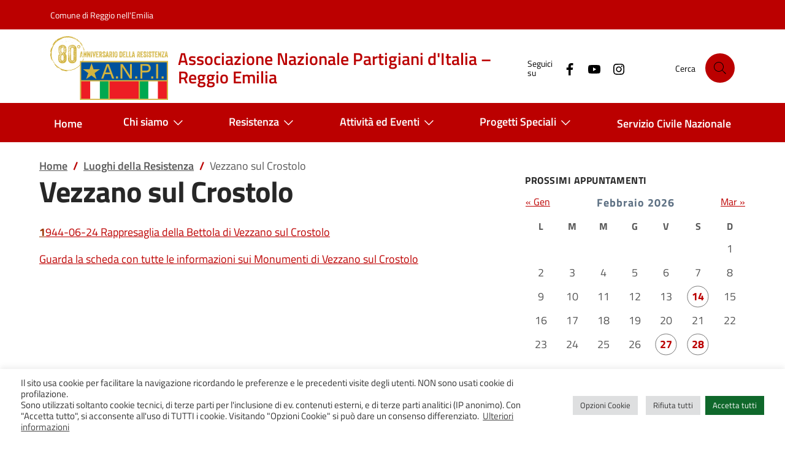

--- FILE ---
content_type: text/html; charset=UTF-8
request_url: https://www.anpireggioemilia.it/mc/r_vezzano-sul-crostolo/
body_size: 16315
content:
<!doctype html>
<html lang="it-IT">
<head>
	<meta charset="UTF-8">
	<meta name="viewport" content="width=device-width, initial-scale=1">
	<link rel="profile" href="https://gmpg.org/xfn/11">

	<title>Vezzano sul Crostolo &#8211; Associazione Nazionale Partigiani d&#039;Italia &#8211; Reggio Emilia</title>
<meta name='robots' content='max-image-preview:large' />
<link rel="alternate" type="application/rss+xml" title="Associazione Nazionale Partigiani d&#039;Italia - Reggio Emilia &raquo; Feed" href="https://www.anpireggioemilia.it/feed/" />
<link rel="alternate" type="application/rss+xml" title="Associazione Nazionale Partigiani d&#039;Italia - Reggio Emilia &raquo; Feed dei commenti" href="https://www.anpireggioemilia.it/comments/feed/" />
<link rel="alternate" title="oEmbed (JSON)" type="application/json+oembed" href="https://www.anpireggioemilia.it/wp-json/oembed/1.0/embed?url=https%3A%2F%2Fwww.anpireggioemilia.it%2Fmc%2Fr_vezzano-sul-crostolo%2F" />
<link rel="alternate" title="oEmbed (XML)" type="text/xml+oembed" href="https://www.anpireggioemilia.it/wp-json/oembed/1.0/embed?url=https%3A%2F%2Fwww.anpireggioemilia.it%2Fmc%2Fr_vezzano-sul-crostolo%2F&#038;format=xml" />
<style id='wp-img-auto-sizes-contain-inline-css'>
img:is([sizes=auto i],[sizes^="auto," i]){contain-intrinsic-size:3000px 1500px}
/*# sourceURL=wp-img-auto-sizes-contain-inline-css */
</style>
<link rel='stylesheet' id='eo-leaflet.js-css' href='https://www.anpireggioemilia.it/wp-content/plugins/event-organiser/lib/leaflet/leaflet.min.css?ver=1.4.0' media='all' />
<style id='eo-leaflet.js-inline-css'>
.leaflet-popup-close-button{box-shadow:none!important;}
/*# sourceURL=eo-leaflet.js-inline-css */
</style>
<style id='wp-emoji-styles-inline-css'>

	img.wp-smiley, img.emoji {
		display: inline !important;
		border: none !important;
		box-shadow: none !important;
		height: 1em !important;
		width: 1em !important;
		margin: 0 0.07em !important;
		vertical-align: -0.1em !important;
		background: none !important;
		padding: 0 !important;
	}
/*# sourceURL=wp-emoji-styles-inline-css */
</style>
<link rel='stylesheet' id='cookie-law-info-css' href='https://www.anpireggioemilia.it/wp-content/plugins/cookie-law-info/legacy/public/css/cookie-law-info-public.css?ver=3.2.8' media='all' />
<link rel='stylesheet' id='cookie-law-info-gdpr-css' href='https://www.anpireggioemilia.it/wp-content/plugins/cookie-law-info/legacy/public/css/cookie-law-info-gdpr.css?ver=3.2.8' media='all' />
<link rel='stylesheet' id='da-frontend-css' href='https://www.anpireggioemilia.it/wp-content/plugins/download-attachments/css/frontend.css?ver=1.3.1' media='all' />
<link rel='stylesheet' id='flxmap-css' href='https://www.anpireggioemilia.it/wp-content/plugins/wp-flexible-map/static/css/styles.css?ver=1.19.0' media='all' />
<link rel='stylesheet' id='theme-fonts-css' href='https://www.anpireggioemilia.it/wp-content/themes/agid24/assets/css/fonts.css?ver=0.1.0' media='all' />
<link rel='stylesheet' id='theme-bi-css' href='https://www.anpireggioemilia.it/wp-content/themes/agid24/assets/lib/bs-ita/css/bootstrap-italia.min.css?ver=2.8.4' media='all' />
<link rel='stylesheet' id='theme-main-css' href='https://www.anpireggioemilia.it/wp-content/themes/agid24/assets/css/main.css?ver=0.1.0' media='all' />
<link rel='stylesheet' id='theme-wp-css' href='https://www.anpireggioemilia.it/wp-content/themes/agid24/assets/css/wp.css?ver=0.1.0' media='all' />
<link rel='stylesheet' id='theme-css' href='https://www.anpireggioemilia.it/wp-content/themes/agid24/style.css?ver=0.1.0' media='all' />
<link rel='stylesheet' id='newsletter-css' href='https://www.anpireggioemilia.it/wp-content/plugins/newsletter/style.css?ver=8.9.2' media='all' />
<link rel='stylesheet' id='anpi-css' href='https://www.anpireggioemilia.it/wp-content/themes/anpi24/style.css?ver=1.0.0' media='all' />
<script src="https://www.anpireggioemilia.it/wp-includes/js/jquery/jquery.min.js?ver=3.7.1" id="jquery-core-js"></script>
<script src="https://www.anpireggioemilia.it/wp-includes/js/jquery/jquery-migrate.min.js?ver=3.4.1" id="jquery-migrate-js"></script>
<script id="cookie-law-info-js-extra">
var Cli_Data = {"nn_cookie_ids":["wpEmojiSettingsSupports","iutk","mc","YSC","VISITOR_INFO1_LIVE","VISITOR_PRIVACY_METADATA","yt.innertube::requests","yt.innertube::nextId","yt-remote-device-id","ytidb::LAST_RESULT_ENTRY_KEY","yt-remote-connected-devices","yt-remote-session-app","yt-remote-cast-installed","yt-remote-session-name","yt-remote-fast-check-period"],"cookielist":[],"non_necessary_cookies":{"necessary":["wpEmojiSettingsSupports"],"functional":["yt-remote-device-id","ytidb::LAST_RESULT_ENTRY_KEY","yt-remote-connected-devices","yt-remote-session-app","yt-remote-cast-installed","yt-remote-session-name","yt-remote-fast-check-period"],"advertisement":["iutk","mc","YSC","VISITOR_INFO1_LIVE","VISITOR_PRIVACY_METADATA","yt.innertube::requests","yt.innertube::nextId"]},"ccpaEnabled":"","ccpaRegionBased":"","ccpaBarEnabled":"","strictlyEnabled":["necessary","obligatoire"],"ccpaType":"gdpr","js_blocking":"1","custom_integration":"","triggerDomRefresh":"","secure_cookies":""};
var cli_cookiebar_settings = {"animate_speed_hide":"500","animate_speed_show":"500","background":"#FFF","border":"#b1a6a6c2","border_on":"","button_1_button_colour":"#0f682b","button_1_button_hover":"#0c5322","button_1_link_colour":"#fff","button_1_as_button":"1","button_1_new_win":"","button_2_button_colour":"#333","button_2_button_hover":"#292929","button_2_link_colour":"#444","button_2_as_button":"","button_2_hidebar":"","button_3_button_colour":"#dedfe0","button_3_button_hover":"#b2b2b3","button_3_link_colour":"#333333","button_3_as_button":"1","button_3_new_win":"","button_4_button_colour":"#dedfe0","button_4_button_hover":"#b2b2b3","button_4_link_colour":"#333333","button_4_as_button":"1","button_7_button_colour":"#0f682b","button_7_button_hover":"#0c5322","button_7_link_colour":"#fff","button_7_as_button":"1","button_7_new_win":"","font_family":"inherit","header_fix":"","notify_animate_hide":"1","notify_animate_show":"","notify_div_id":"#cookie-law-info-bar","notify_position_horizontal":"right","notify_position_vertical":"bottom","scroll_close":"","scroll_close_reload":"","accept_close_reload":"","reject_close_reload":"","showagain_tab":"1","showagain_background":"#fff","showagain_border":"#000","showagain_div_id":"#cookie-law-info-again","showagain_x_position":"40px","text":"#333333","show_once_yn":"","show_once":"10000","logging_on":"","as_popup":"","popup_overlay":"1","bar_heading_text":"","cookie_bar_as":"banner","popup_showagain_position":"bottom-right","widget_position":"left"};
var log_object = {"ajax_url":"https://www.anpireggioemilia.it/wp-admin/admin-ajax.php"};
//# sourceURL=cookie-law-info-js-extra
</script>
<script src="https://www.anpireggioemilia.it/wp-content/plugins/cookie-law-info/legacy/public/js/cookie-law-info-public.js?ver=3.2.8" id="cookie-law-info-js"></script>
<link rel="https://api.w.org/" href="https://www.anpireggioemilia.it/wp-json/" /><link rel="alternate" title="JSON" type="application/json" href="https://www.anpireggioemilia.it/wp-json/wp/v2/pages/13419" /><link rel="EditURI" type="application/rsd+xml" title="RSD" href="https://www.anpireggioemilia.it/xmlrpc.php?rsd" />
<meta name="generator" content="WordPress 6.9" />
<link rel="canonical" href="https://www.anpireggioemilia.it/mc/r_vezzano-sul-crostolo/" />
<link rel='shortlink' href='https://www.anpireggioemilia.it/?p=13419' />

<style type="text/css" id="breadcrumb-trail-css">.breadcrumbs .trail-browse,.breadcrumbs .trail-items,.breadcrumbs .trail-items li {display: inline-block;margin:0;padding: 0;border:none;background:transparent;text-indent: 0;}.breadcrumbs .trail-browse {font-size: inherit;font-style:inherit;font-weight: inherit;color: inherit;}.breadcrumbs .trail-items {list-style: none;}.trail-items li::after {content: "\002F";padding: 0 0.5em;}.trail-items li:last-of-type::after {display: none;}</style>
		<style type="text/css">
					.site-title a,
			.site-description {
				color: #dd1a1a;
			}
				</style>
		<link rel="icon" href="https://www.anpireggioemilia.it/wp-content/uploads/2024/11/cropped-favicon-anpi-32x32.jpg" sizes="32x32" />
<link rel="icon" href="https://www.anpireggioemilia.it/wp-content/uploads/2024/11/cropped-favicon-anpi-192x192.jpg" sizes="192x192" />
<link rel="apple-touch-icon" href="https://www.anpireggioemilia.it/wp-content/uploads/2024/11/cropped-favicon-anpi-180x180.jpg" />
<meta name="msapplication-TileImage" content="https://www.anpireggioemilia.it/wp-content/uploads/2024/11/cropped-favicon-anpi-270x270.jpg" />
		<style id="wp-custom-css">
			/* Title color */
.it-brand-title {
	color:#bb0000;
}

/* header */
.it-header-slim-wrapper  {
    background-color: #bb0000;
}

/* footer */
.it-footer-small-prints, .it-footer-main {
    color: #000;
		background-color: #e6e6e6;
}

/* Linea citazione */
blockquote, .blockquote{
	border-left: 4px solid #bb0000;
}

/* Titolo H2 */
    h2, .h2 {
        font-size: 2rem;
        line-height: 2.5rem;
    }

/* Margine alto news */
.section--news {
    margin-top: 0;
}

/* Icone sedi */
.hero-icon {
	padding:0px;
}

/* Mappa sotto a submenu */
.leaflet-container.leaflet-touch-drag.leaflet-touch-zoom {
    z-index: 0;
}

/* Allegati */
.da-attachments-list {
	padding-left:0px;
	font-size: 1.2rem;
	line-height:1.5em;
}

.download-title {
	display:none;
}


/* Video incorporati */
iframe {
    width: 100%;
}
:where(.entry-content) iframe:not(.wp-embedded-content) {
    aspect-ratio: 16/9;
    height: auto;
}

/* Widget titolo */
.widget-title {
	line-height:1.2;
	letter-spacing:0.5px;
}

/* Card meta */
.card-meta .meta-cat {
    letter-spacing: 1px;
}


/* Pagination notizie */
.pagination .page-item .page-link[aria-current] {
    border: 1px solid #BB0000;
    color: #BB0000;
    pointer-events: none;
}

.icon-primary {
    fill: #BB0000 !important;
}

.pagination-wrapper {
	justify-content: center!important;
}


/* Calendario testo */
.eo_widget_calendar caption {
    font-weight: 700;
    font-size: 1.1em;
    letter-spacing: 1px;
    caption-side: top;
    text-align: center;
    /* color: red; */
}

.eo_widget_calendar tbody td a {
		font-weight: 700;
    color: #BB0000;
}

/* Titolo */
.entry-title {
    margin-bottom: 1.5rem;
}

/* Testo accordion */
.accordion-item {
	color:#BB0000;
}


/* Img in evidenza */
.post-thumbnail > img {
	width:100%;
}

/* Museo Psichiatria */
/* ricentraggio icona */
.single-sede.postid-72 .hero-icon {
	object-fit: none;
	object-position: calc(50% + 45px) 45%;
	/* object-position: -360% 30%; */
}
@supports ( object-view-box:inset(0) ) {
 .single-sede.postid-72 .hero-icon  {
 	object-fit: contain;
 	object-view-box: inset(10% 50% 15% 2%);
 	object-position: center;
 }
	
/* Accordion */
	
.accordion-button {
		border-top:0px!important;
	}

/* Bottone Newsletter */	
.tnp-widget-minimal input.tnp-submit {
		margin-top:0.4rem;
	}		</style>
		<style id='global-styles-inline-css'>
:root{--wp--preset--aspect-ratio--square: 1;--wp--preset--aspect-ratio--4-3: 4/3;--wp--preset--aspect-ratio--3-4: 3/4;--wp--preset--aspect-ratio--3-2: 3/2;--wp--preset--aspect-ratio--2-3: 2/3;--wp--preset--aspect-ratio--16-9: 16/9;--wp--preset--aspect-ratio--9-16: 9/16;--wp--preset--color--black: #000000;--wp--preset--color--cyan-bluish-gray: #abb8c3;--wp--preset--color--white: #ffffff;--wp--preset--color--pale-pink: #f78da7;--wp--preset--color--vivid-red: #cf2e2e;--wp--preset--color--luminous-vivid-orange: #ff6900;--wp--preset--color--luminous-vivid-amber: #fcb900;--wp--preset--color--light-green-cyan: #7bdcb5;--wp--preset--color--vivid-green-cyan: #00d084;--wp--preset--color--pale-cyan-blue: #8ed1fc;--wp--preset--color--vivid-cyan-blue: #0693e3;--wp--preset--color--vivid-purple: #9b51e0;--wp--preset--gradient--vivid-cyan-blue-to-vivid-purple: linear-gradient(135deg,rgb(6,147,227) 0%,rgb(155,81,224) 100%);--wp--preset--gradient--light-green-cyan-to-vivid-green-cyan: linear-gradient(135deg,rgb(122,220,180) 0%,rgb(0,208,130) 100%);--wp--preset--gradient--luminous-vivid-amber-to-luminous-vivid-orange: linear-gradient(135deg,rgb(252,185,0) 0%,rgb(255,105,0) 100%);--wp--preset--gradient--luminous-vivid-orange-to-vivid-red: linear-gradient(135deg,rgb(255,105,0) 0%,rgb(207,46,46) 100%);--wp--preset--gradient--very-light-gray-to-cyan-bluish-gray: linear-gradient(135deg,rgb(238,238,238) 0%,rgb(169,184,195) 100%);--wp--preset--gradient--cool-to-warm-spectrum: linear-gradient(135deg,rgb(74,234,220) 0%,rgb(151,120,209) 20%,rgb(207,42,186) 40%,rgb(238,44,130) 60%,rgb(251,105,98) 80%,rgb(254,248,76) 100%);--wp--preset--gradient--blush-light-purple: linear-gradient(135deg,rgb(255,206,236) 0%,rgb(152,150,240) 100%);--wp--preset--gradient--blush-bordeaux: linear-gradient(135deg,rgb(254,205,165) 0%,rgb(254,45,45) 50%,rgb(107,0,62) 100%);--wp--preset--gradient--luminous-dusk: linear-gradient(135deg,rgb(255,203,112) 0%,rgb(199,81,192) 50%,rgb(65,88,208) 100%);--wp--preset--gradient--pale-ocean: linear-gradient(135deg,rgb(255,245,203) 0%,rgb(182,227,212) 50%,rgb(51,167,181) 100%);--wp--preset--gradient--electric-grass: linear-gradient(135deg,rgb(202,248,128) 0%,rgb(113,206,126) 100%);--wp--preset--gradient--midnight: linear-gradient(135deg,rgb(2,3,129) 0%,rgb(40,116,252) 100%);--wp--preset--font-size--small: 13px;--wp--preset--font-size--medium: 20px;--wp--preset--font-size--large: 36px;--wp--preset--font-size--x-large: 42px;--wp--preset--spacing--20: 0.44rem;--wp--preset--spacing--30: 0.67rem;--wp--preset--spacing--40: 1rem;--wp--preset--spacing--50: 1.5rem;--wp--preset--spacing--60: 2.25rem;--wp--preset--spacing--70: 3.38rem;--wp--preset--spacing--80: 5.06rem;--wp--preset--shadow--natural: 6px 6px 9px rgba(0, 0, 0, 0.2);--wp--preset--shadow--deep: 12px 12px 50px rgba(0, 0, 0, 0.4);--wp--preset--shadow--sharp: 6px 6px 0px rgba(0, 0, 0, 0.2);--wp--preset--shadow--outlined: 6px 6px 0px -3px rgb(255, 255, 255), 6px 6px rgb(0, 0, 0);--wp--preset--shadow--crisp: 6px 6px 0px rgb(0, 0, 0);}:where(.is-layout-flex){gap: 0.5em;}:where(.is-layout-grid){gap: 0.5em;}body .is-layout-flex{display: flex;}.is-layout-flex{flex-wrap: wrap;align-items: center;}.is-layout-flex > :is(*, div){margin: 0;}body .is-layout-grid{display: grid;}.is-layout-grid > :is(*, div){margin: 0;}:where(.wp-block-columns.is-layout-flex){gap: 2em;}:where(.wp-block-columns.is-layout-grid){gap: 2em;}:where(.wp-block-post-template.is-layout-flex){gap: 1.25em;}:where(.wp-block-post-template.is-layout-grid){gap: 1.25em;}.has-black-color{color: var(--wp--preset--color--black) !important;}.has-cyan-bluish-gray-color{color: var(--wp--preset--color--cyan-bluish-gray) !important;}.has-white-color{color: var(--wp--preset--color--white) !important;}.has-pale-pink-color{color: var(--wp--preset--color--pale-pink) !important;}.has-vivid-red-color{color: var(--wp--preset--color--vivid-red) !important;}.has-luminous-vivid-orange-color{color: var(--wp--preset--color--luminous-vivid-orange) !important;}.has-luminous-vivid-amber-color{color: var(--wp--preset--color--luminous-vivid-amber) !important;}.has-light-green-cyan-color{color: var(--wp--preset--color--light-green-cyan) !important;}.has-vivid-green-cyan-color{color: var(--wp--preset--color--vivid-green-cyan) !important;}.has-pale-cyan-blue-color{color: var(--wp--preset--color--pale-cyan-blue) !important;}.has-vivid-cyan-blue-color{color: var(--wp--preset--color--vivid-cyan-blue) !important;}.has-vivid-purple-color{color: var(--wp--preset--color--vivid-purple) !important;}.has-black-background-color{background-color: var(--wp--preset--color--black) !important;}.has-cyan-bluish-gray-background-color{background-color: var(--wp--preset--color--cyan-bluish-gray) !important;}.has-white-background-color{background-color: var(--wp--preset--color--white) !important;}.has-pale-pink-background-color{background-color: var(--wp--preset--color--pale-pink) !important;}.has-vivid-red-background-color{background-color: var(--wp--preset--color--vivid-red) !important;}.has-luminous-vivid-orange-background-color{background-color: var(--wp--preset--color--luminous-vivid-orange) !important;}.has-luminous-vivid-amber-background-color{background-color: var(--wp--preset--color--luminous-vivid-amber) !important;}.has-light-green-cyan-background-color{background-color: var(--wp--preset--color--light-green-cyan) !important;}.has-vivid-green-cyan-background-color{background-color: var(--wp--preset--color--vivid-green-cyan) !important;}.has-pale-cyan-blue-background-color{background-color: var(--wp--preset--color--pale-cyan-blue) !important;}.has-vivid-cyan-blue-background-color{background-color: var(--wp--preset--color--vivid-cyan-blue) !important;}.has-vivid-purple-background-color{background-color: var(--wp--preset--color--vivid-purple) !important;}.has-black-border-color{border-color: var(--wp--preset--color--black) !important;}.has-cyan-bluish-gray-border-color{border-color: var(--wp--preset--color--cyan-bluish-gray) !important;}.has-white-border-color{border-color: var(--wp--preset--color--white) !important;}.has-pale-pink-border-color{border-color: var(--wp--preset--color--pale-pink) !important;}.has-vivid-red-border-color{border-color: var(--wp--preset--color--vivid-red) !important;}.has-luminous-vivid-orange-border-color{border-color: var(--wp--preset--color--luminous-vivid-orange) !important;}.has-luminous-vivid-amber-border-color{border-color: var(--wp--preset--color--luminous-vivid-amber) !important;}.has-light-green-cyan-border-color{border-color: var(--wp--preset--color--light-green-cyan) !important;}.has-vivid-green-cyan-border-color{border-color: var(--wp--preset--color--vivid-green-cyan) !important;}.has-pale-cyan-blue-border-color{border-color: var(--wp--preset--color--pale-cyan-blue) !important;}.has-vivid-cyan-blue-border-color{border-color: var(--wp--preset--color--vivid-cyan-blue) !important;}.has-vivid-purple-border-color{border-color: var(--wp--preset--color--vivid-purple) !important;}.has-vivid-cyan-blue-to-vivid-purple-gradient-background{background: var(--wp--preset--gradient--vivid-cyan-blue-to-vivid-purple) !important;}.has-light-green-cyan-to-vivid-green-cyan-gradient-background{background: var(--wp--preset--gradient--light-green-cyan-to-vivid-green-cyan) !important;}.has-luminous-vivid-amber-to-luminous-vivid-orange-gradient-background{background: var(--wp--preset--gradient--luminous-vivid-amber-to-luminous-vivid-orange) !important;}.has-luminous-vivid-orange-to-vivid-red-gradient-background{background: var(--wp--preset--gradient--luminous-vivid-orange-to-vivid-red) !important;}.has-very-light-gray-to-cyan-bluish-gray-gradient-background{background: var(--wp--preset--gradient--very-light-gray-to-cyan-bluish-gray) !important;}.has-cool-to-warm-spectrum-gradient-background{background: var(--wp--preset--gradient--cool-to-warm-spectrum) !important;}.has-blush-light-purple-gradient-background{background: var(--wp--preset--gradient--blush-light-purple) !important;}.has-blush-bordeaux-gradient-background{background: var(--wp--preset--gradient--blush-bordeaux) !important;}.has-luminous-dusk-gradient-background{background: var(--wp--preset--gradient--luminous-dusk) !important;}.has-pale-ocean-gradient-background{background: var(--wp--preset--gradient--pale-ocean) !important;}.has-electric-grass-gradient-background{background: var(--wp--preset--gradient--electric-grass) !important;}.has-midnight-gradient-background{background: var(--wp--preset--gradient--midnight) !important;}.has-small-font-size{font-size: var(--wp--preset--font-size--small) !important;}.has-medium-font-size{font-size: var(--wp--preset--font-size--medium) !important;}.has-large-font-size{font-size: var(--wp--preset--font-size--large) !important;}.has-x-large-font-size{font-size: var(--wp--preset--font-size--x-large) !important;}
/*# sourceURL=global-styles-inline-css */
</style>
<link rel='stylesheet' id='cookie-law-info-table-css' href='https://www.anpireggioemilia.it/wp-content/plugins/cookie-law-info/legacy/public/css/cookie-law-info-table.css?ver=3.2.8' media='all' />
<link rel='stylesheet' id='eo_front-css' href='https://www.anpireggioemilia.it/wp-content/plugins/event-organiser/css/eventorganiser-front-end.min.css?ver=3.12.5' media='all' />
</head>

<body class="wp-singular page-template-default page page-id-13419 page-child parent-pageid-8716 wp-custom-logo wp-theme-agid24 wp-child-theme-anpi24">

<div id="page" class="site">
	<a class="skip-link skiplinks visually-hidden-focusable" href="#primary">Salta al contenuto</a>

	<header class="it-header-wrapper site-header">

		<div class="it-header-slim-wrapper">
	<div class="container">
		<div class="row">
			<div class="col-12">
				<div class="it-header-slim-wrapper-content">

					<a class="navbar-brand" href="https://www.comune.re.it/" target="_blank">Comune di Reggio nell'Emilia</a>

					
					<div class="it-header-slim-right-zone">
										</div>

				</div>
			</div>
		</div>
	</div>
</div>

		<div class="it-header-center-wrapper theme-light px-0">
	<div class="container">

		<div class="row">

			<div class="col-12">

				<div class="it-header-center-content-wrapper">

					<div class="it-brand-wrapper">
						<a href="https://www.anpireggioemilia.it" class="brand" rel="home">
															<img width="192" height="103" src="https://www.anpireggioemilia.it/wp-content/uploads/2024/11/logo-anpi-80°.svg" class="me-sm-3" alt="" decoding="async" />														<div class="it-brand-text pe-3">
																<div class="it-brand-title">Associazione Nazionale Partigiani d&#039;Italia &#8211; Reggio Emilia</div>
															</div>
						</a>
					</div>

					<div class="it-right-zone">

					<div class="it-socials d-none d-md-flex">
	<span>Seguici su</span>
	<ul class="d-inline-flex">
	<li>
		<a href="https://www.facebook.com/AnpiProvincialeReggioEmilia" aria-label="Facebook" target="_blank" title="Facebook">
			<svg class="icon">
				<use xlink:href="https://www.anpireggioemilia.it/wp-content/themes/agid24/assets/lib/bs-ita/svg/sprites.svg#it-facebook"></use>
			</svg>
		</a>
	</li>
	<li>
		<a href="https://www.youtube.com/@anpireggioemilia9020" aria-label="YouTube" target="_blank" title="YouTube">
			<svg class="icon">
				<use xlink:href="https://www.anpireggioemilia.it/wp-content/themes/agid24/assets/lib/bs-ita/svg/sprites.svg#it-youtube"></use>
			</svg>
		</a>
	</li>
	<li>
		<a href="https://www.instagram.com/anpireggioemilia" aria-label="Instagram" target="_blank" title="Instagram">
			<svg class="icon">
				<use xlink:href="https://www.anpireggioemilia.it/wp-content/themes/agid24/assets/lib/bs-ita/svg/sprites.svg#it-instagram"></use>
			</svg>
		</a>
	</li>
</ul>
</div>

					<div class="it-search-wrapper dropdown">
	<span class="d-none d-md-block">Cerca</span>
	<a class="search-link rounded-icon" role="button" aria-label="Cerca nel sito" aria-haspopup="true" aria-expanded="false" href="#search-modal" data-bs-toggle="modal" data-bs-target="#search-modal" id="search-open-btn">
		<svg class="icon" aria-hidden="true"><use href="https://www.anpireggioemilia.it/wp-content/themes/agid24/assets/lib/bs-ita/svg/sprites.svg#it-search"></use></svg>	</a>
</div>


					</div>

				</div>
			</div>
		</div>

	</div>
</div>

		<div class="it-header-navbar-wrapper">
	<div class="container">
		<div class="row">
			<div class="col-12">

				<nav class="navbar navbar-expand-lg has-megamenu" aria-label="Navigazione principale" id="nav-main-h">

					<button class="custom-navbar-toggler" type="button" aria-controls="nav1" aria-expanded="false" aria-label="Mostra/Nascondi la navigazione" data-bs-toggle="navbarcollapsible" data-bs-target="#nav1">
						<svg class="icon bg-override"><use href="https://www.anpireggioemilia.it/wp-content/themes/agid24/assets/lib/bs-ita/svg/sprites.svg#it-burger"></use></svg>
					</button>

					<div class="navbar-collapsable" id="nav1" style="display: none;">

						<div class="overlay" style="display: none;"></div>
						<div class="close-div">
							<button class="btn close-menu" type="button">
								<span class="visually-hidden">Nascondi la navigazione</span>
								<svg class="icon"><use href="https://www.anpireggioemilia.it/wp-content/themes/agid24/assets/lib/bs-ita/svg/sprites.svg#it-close-big"></use></svg>
							</button>
						</div>

						<div class="menu-wrapper menu-menu-1-container"><ul id="primary-menu" class="navbar-nav"><li itemscope="itemscope" itemtype="https://www.schema.org/SiteNavigationElement" id="menu-item-6" class="menu-item menu-item-type-custom menu-item-object-custom menu-item-home menu-item-6 nav-item"><a title="Home" href="https://www.anpireggioemilia.it/" class="nav-link">Home</a></li>
<li itemscope="itemscope" itemtype="https://www.schema.org/SiteNavigationElement" id="menu-item-29836" class="menu-item menu-item-type-custom menu-item-object-custom menu-item-home menu-item-has-children dropdown menu-item-29836 nav-item"><a title="Chi siamo" href="#" data-toggle="dropdown" data-bs-toggle="dropdown" aria-haspopup="true" aria-expanded="false" class="dropdown-toggle nav-link" id="menu-item-dropdown-29836">Chi siamo<svg class="icon" aria-hidden="true"><use href="https://www.anpireggioemilia.it/wp-content/themes/agid24/assets/lib/bs-ita/svg/sprites.svg#it-expand"></use></svg></a>
<ul class="dropdown-menu" aria-labelledby="menu-item-dropdown-29836" >
	<li itemscope="itemscope" itemtype="https://www.schema.org/SiteNavigationElement" id="menu-item-23421" class="menu-item menu-item-type-post_type menu-item-object-page menu-item-23421 nav-item"><a title="Organizzazione e sedi" href="https://www.anpireggioemilia.it/dove-siamo/" class="dropdown-item">Organizzazione e sedi</a></li>
	<li itemscope="itemscope" itemtype="https://www.schema.org/SiteNavigationElement" id="menu-item-23430" class="menu-item menu-item-type-post_type menu-item-object-page menu-item-23430 nav-item"><a title="Sostieni A.N.P.I." href="https://www.anpireggioemilia.it/sostieni-anpi/" class="dropdown-item">Sostieni A.N.P.I.</a></li>
	<li itemscope="itemscope" itemtype="https://www.schema.org/SiteNavigationElement" id="menu-item-7" class="menu-item menu-item-type-custom menu-item-object-custom menu-item-7 nav-item"><a title="La Costituzione Italiana" target="_blank" rel="noopener noreferrer" href="https://www.quirinale.it/page/costituzione" class="dropdown-item">La Costituzione Italiana</a></li>
	<li itemscope="itemscope" itemtype="https://www.schema.org/SiteNavigationElement" id="menu-item-23427" class="menu-item menu-item-type-post_type menu-item-object-page menu-item-23427 nav-item"><a title="Rapporti con altre Associazioni" href="https://www.anpireggioemilia.it/soggiorni/" class="dropdown-item">Rapporti con altre Associazioni</a></li>
	<li itemscope="itemscope" itemtype="https://www.schema.org/SiteNavigationElement" id="menu-item-29663" class="menu-item menu-item-type-post_type menu-item-object-page menu-item-29663 nav-item"><a title="Glossario" href="https://www.anpireggioemilia.it/glossario/" class="dropdown-item">Glossario</a></li>
	<li itemscope="itemscope" itemtype="https://www.schema.org/SiteNavigationElement" id="menu-item-29801" class="menu-item menu-item-type-post_type menu-item-object-page menu-item-29801 nav-item"><a title="Links" href="https://www.anpireggioemilia.it/home/link/" class="dropdown-item">Links</a></li>
	<li itemscope="itemscope" itemtype="https://www.schema.org/SiteNavigationElement" id="menu-item-29668" class="menu-item menu-item-type-post_type menu-item-object-page menu-item-29668 nav-item"><a title="Note legali – Privacy" href="https://www.anpireggioemilia.it/note-legali-e-privacy/" class="dropdown-item">Note legali – Privacy</a></li>
</ul>
</li>
<li itemscope="itemscope" itemtype="https://www.schema.org/SiteNavigationElement" id="menu-item-29046" class="menu-item menu-item-type-post_type menu-item-object-page menu-item-has-children dropdown menu-item-29046 nav-item"><a title="Resistenza" href="#" data-toggle="dropdown" data-bs-toggle="dropdown" aria-haspopup="true" aria-expanded="false" class="dropdown-toggle nav-link" id="menu-item-dropdown-29046">Resistenza<svg class="icon" aria-hidden="true"><use href="https://www.anpireggioemilia.it/wp-content/themes/agid24/assets/lib/bs-ita/svg/sprites.svg#it-expand"></use></svg></a>
<ul class="dropdown-menu" aria-labelledby="menu-item-dropdown-29046" >
	<li itemscope="itemscope" itemtype="https://www.schema.org/SiteNavigationElement" id="menu-item-29693" class="menu-item menu-item-type-post_type menu-item-object-page menu-item-29693 nav-item"><a title="Agenda della Resistenza" href="https://www.anpireggioemilia.it/agenda-della-resistenza/" class="dropdown-item">Agenda della Resistenza</a></li>
	<li itemscope="itemscope" itemtype="https://www.schema.org/SiteNavigationElement" id="menu-item-29054" class="menu-item menu-item-type-post_type menu-item-object-page menu-item-29054 nav-item"><a title="Cronologia 1943-1945" href="https://www.anpireggioemilia.it/agenda-della-resistenza/cronologia-della-resistenza-reggiana/" class="dropdown-item">Cronologia 1943-1945</a></li>
	<li itemscope="itemscope" itemtype="https://www.schema.org/SiteNavigationElement" id="menu-item-29052" class="menu-item menu-item-type-post_type menu-item-object-page menu-item-29052 nav-item"><a title="La Resistenza reggiana" href="https://www.anpireggioemilia.it/agenda-della-resistenza/la-resistenza-reggiana/" class="dropdown-item">La Resistenza reggiana</a></li>
	<li itemscope="itemscope" itemtype="https://www.schema.org/SiteNavigationElement" id="menu-item-29609" class="menu-item menu-item-type-post_type menu-item-object-page current-page-ancestor menu-item-29609 nav-item"><a title="Luoghi della Resistenza" href="https://www.anpireggioemilia.it/mc/" class="dropdown-item">Luoghi della Resistenza</a></li>
	<li itemscope="itemscope" itemtype="https://www.schema.org/SiteNavigationElement" id="menu-item-29056" class="menu-item menu-item-type-post_type menu-item-object-page menu-item-29056 nav-item"><a title="Personaggi" href="https://www.anpireggioemilia.it/agenda-della-resistenza/personaggi/" class="dropdown-item">Personaggi</a></li>
	<li itemscope="itemscope" itemtype="https://www.schema.org/SiteNavigationElement" id="menu-item-32420" class="menu-item menu-item-type-post_type menu-item-object-page menu-item-32420 nav-item"><a title="25 Aprile 2025 – Celebrazioni dell’80° anniversario della Liberazione" href="https://www.anpireggioemilia.it/25-aprile-2025-celebrazioni-e-pranzi-della-liberazione/" class="dropdown-item">25 Aprile 2025 – Celebrazioni dell’80° anniversario della Liberazione</a></li>
	<li itemscope="itemscope" itemtype="https://www.schema.org/SiteNavigationElement" id="menu-item-32423" class="menu-item menu-item-type-post_type menu-item-object-page menu-item-32423 nav-item"><a title="25 Luglio 2025 – Pastasciutte antifasciste" href="https://www.anpireggioemilia.it/25-luglio-2025-pastasciutte-antifasciste/" class="dropdown-item">25 Luglio 2025 – Pastasciutte antifasciste</a></li>
	<li itemscope="itemscope" itemtype="https://www.schema.org/SiteNavigationElement" id="menu-item-29057" class="menu-item menu-item-type-post_type menu-item-object-page menu-item-29057 nav-item"><a title="La Resistenza nei musei" href="https://www.anpireggioemilia.it/agenda-della-resistenza/la-resistenza-nei-musei-lesperienza-dellemilia-romagna/" class="dropdown-item">La Resistenza nei musei</a></li>
	<li itemscope="itemscope" itemtype="https://www.schema.org/SiteNavigationElement" id="menu-item-29058" class="menu-item menu-item-type-post_type menu-item-object-page menu-item-29058 nav-item"><a title="Testimonianze e interviste" href="https://www.anpireggioemilia.it/agenda-della-resistenza/testimonianze-e-interviste/" class="dropdown-item">Testimonianze e interviste</a></li>
</ul>
</li>
<li itemscope="itemscope" itemtype="https://www.schema.org/SiteNavigationElement" id="menu-item-29047" class="menu-item menu-item-type-custom menu-item-object-custom menu-item-has-children dropdown menu-item-29047 nav-item"><a title="Attività ed Eventi" href="#" data-toggle="dropdown" data-bs-toggle="dropdown" aria-haspopup="true" aria-expanded="false" class="dropdown-toggle nav-link" id="menu-item-dropdown-29047">Attività ed Eventi<svg class="icon" aria-hidden="true"><use href="https://www.anpireggioemilia.it/wp-content/themes/agid24/assets/lib/bs-ita/svg/sprites.svg#it-expand"></use></svg></a>
<ul class="dropdown-menu" aria-labelledby="menu-item-dropdown-29047" >
	<li itemscope="itemscope" itemtype="https://www.schema.org/SiteNavigationElement" id="menu-item-30035" class="menu-item menu-item-type-custom menu-item-object-custom menu-item-30035 nav-item"><a title="Agenda Eventi" href="https://www.anpireggioemilia.it/agenda-eventi" class="dropdown-item">Agenda Eventi</a></li>
	<li itemscope="itemscope" itemtype="https://www.schema.org/SiteNavigationElement" id="menu-item-29343" class="menu-item menu-item-type-post_type menu-item-object-page menu-item-29343 nav-item"><a title="Notiziario A.N.P.I. Reggio Emilia" href="https://www.anpireggioemilia.it/archivio-notiziario/" class="dropdown-item">Notiziario A.N.P.I. Reggio Emilia</a></li>
	<li itemscope="itemscope" itemtype="https://www.schema.org/SiteNavigationElement" id="menu-item-29344" class="menu-item menu-item-type-post_type menu-item-object-page menu-item-29344 nav-item"><a title="Patria indipendente" href="https://www.anpireggioemilia.it/patria-indipendente/" class="dropdown-item">Patria indipendente</a></li>
	<li itemscope="itemscope" itemtype="https://www.schema.org/SiteNavigationElement" id="menu-item-30117" class="menu-item menu-item-type-post_type menu-item-object-page menu-item-30117 nav-item"><a title="Le nostre raccolte – Archiviazioni e Documenti Vari" href="https://www.anpireggioemilia.it/le-nostre-raccolte/" class="dropdown-item">Le nostre raccolte – Archiviazioni e Documenti Vari</a></li>
	<li itemscope="itemscope" itemtype="https://www.schema.org/SiteNavigationElement" id="menu-item-29349" class="menu-item menu-item-type-post_type menu-item-object-page menu-item-29349 nav-item"><a title="Libri e pubblicazioni" href="https://www.anpireggioemilia.it/letture-online/" class="dropdown-item">Libri e pubblicazioni</a></li>
	<li itemscope="itemscope" itemtype="https://www.schema.org/SiteNavigationElement" id="menu-item-23426" class="menu-item menu-item-type-post_type menu-item-object-page menu-item-23426 nav-item"><a title="Pensieri liberi" href="https://www.anpireggioemilia.it/le-frasi-dei-nostri-associati/" class="dropdown-item">Pensieri liberi</a></li>
	<li itemscope="itemscope" itemtype="https://www.schema.org/SiteNavigationElement" id="menu-item-29787" class="menu-item menu-item-type-post_type menu-item-object-page menu-item-29787 nav-item"><a title="Video" href="https://www.anpireggioemilia.it/video/" class="dropdown-item">Video</a></li>
	<li itemscope="itemscope" itemtype="https://www.schema.org/SiteNavigationElement" id="menu-item-29376" class="menu-item menu-item-type-custom menu-item-object-custom menu-item-29376 nav-item"><a title="Tesseramento Nazionale" href="https://anagrafe.anpi.it/accesso/" class="dropdown-item">Tesseramento Nazionale</a></li>
</ul>
</li>
<li itemscope="itemscope" itemtype="https://www.schema.org/SiteNavigationElement" id="menu-item-29048" class="menu-item menu-item-type-custom menu-item-object-custom menu-item-has-children dropdown menu-item-29048 nav-item"><a title="Progetti Speciali" href="#" data-toggle="dropdown" data-bs-toggle="dropdown" aria-haspopup="true" aria-expanded="false" class="dropdown-toggle nav-link" id="menu-item-dropdown-29048">Progetti Speciali<svg class="icon" aria-hidden="true"><use href="https://www.anpireggioemilia.it/wp-content/themes/agid24/assets/lib/bs-ita/svg/sprites.svg#it-expand"></use></svg></a>
<ul class="dropdown-menu" aria-labelledby="menu-item-dropdown-29048" >
	<li itemscope="itemscope" itemtype="https://www.schema.org/SiteNavigationElement" id="menu-item-29355" class="menu-item menu-item-type-post_type menu-item-object-page menu-item-29355 nav-item"><a title="ANPI per la scuola" href="https://www.anpireggioemilia.it/progetti-speciali/anpi-per-la-scuola/" class="dropdown-item">ANPI per la scuola</a></li>
	<li itemscope="itemscope" itemtype="https://www.schema.org/SiteNavigationElement" id="menu-item-29299" class="menu-item menu-item-type-post_type menu-item-object-page menu-item-29299 nav-item"><a title="Riforme costituzionali" href="https://www.anpireggioemilia.it/progetti-speciali/riforme-costituzionali/" class="dropdown-item">Riforme costituzionali</a></li>
	<li itemscope="itemscope" itemtype="https://www.schema.org/SiteNavigationElement" id="menu-item-31427" class="menu-item menu-item-type-custom menu-item-object-custom menu-item-31427 nav-item"><a title="MEMO Il progetto delle memorie" href="https://memo.anpi.it/progetto/" class="dropdown-item">MEMO Il progetto delle memorie</a></li>
	<li itemscope="itemscope" itemtype="https://www.schema.org/SiteNavigationElement" id="menu-item-29197" class="menu-item menu-item-type-custom menu-item-object-custom menu-item-29197 nav-item"><a title="ProMemoria" href="https://promemoria.anpi.it/" class="dropdown-item">ProMemoria</a></li>
	<li itemscope="itemscope" itemtype="https://www.schema.org/SiteNavigationElement" id="menu-item-29305" class="menu-item menu-item-type-post_type menu-item-object-page menu-item-29305 nav-item"><a title="Laboratorio Storiografico" href="https://www.anpireggioemilia.it/progetti-speciali/laboratorio-storiografico/" class="dropdown-item">Laboratorio Storiografico</a></li>
	<li itemscope="itemscope" itemtype="https://www.schema.org/SiteNavigationElement" id="menu-item-29318" class="menu-item menu-item-type-post_type menu-item-object-page menu-item-29318 nav-item"><a title="Memorie Partigiane" href="https://www.anpireggioemilia.it/progetti-speciali/memorie-partigiane/" class="dropdown-item">Memorie Partigiane</a></li>
	<li itemscope="itemscope" itemtype="https://www.schema.org/SiteNavigationElement" id="menu-item-31751" class="menu-item menu-item-type-custom menu-item-object-custom menu-item-31751 nav-item"><a title="La via della libertà" href="https://www.laviadellaliberta.it/" class="dropdown-item">La via della libertà</a></li>
	<li itemscope="itemscope" itemtype="https://www.schema.org/SiteNavigationElement" id="menu-item-29341" class="menu-item menu-item-type-post_type menu-item-object-page menu-item-29341 nav-item"><a title="Pensieri su Reggio" href="https://www.anpireggioemilia.it/progetti-speciali/interviste-e-studi-reggio-emilia/" class="dropdown-item">Pensieri su Reggio</a></li>
</ul>
</li>
<li itemscope="itemscope" itemtype="https://www.schema.org/SiteNavigationElement" id="menu-item-29049" class="menu-item menu-item-type-custom menu-item-object-custom menu-item-29049 nav-item"><a title="Servizio Civile Nazionale" href="https://www.anpireggioemilia.it/servizio-civile-nazionale/" class="nav-link">Servizio Civile Nazionale</a></li>
</ul></div>
					</div>

				</nav>

			</div>
		</div>
	</div>
</div>

	</header>

<nav role="navigation" aria-label="Breadcrumbs" class="breadcrumb-trail breadcrumbs" itemprop="breadcrumb"><div class="container"><ul class="trail-items" itemscope itemtype="http://schema.org/BreadcrumbList"><meta name="numberOfItems" content="3" /><meta name="itemListOrder" content="Ascending" /><li itemprop="itemListElement" itemscope itemtype="http://schema.org/ListItem" class="trail-item trail-begin"><a href="https://www.anpireggioemilia.it/" rel="home" itemprop="item"><span itemprop="name">Home</span></a><meta itemprop="position" content="1" /></li><li itemprop="itemListElement" itemscope itemtype="http://schema.org/ListItem" class="trail-item"><a href="https://www.anpireggioemilia.it/mc/" itemprop="item"><span itemprop="name">Luoghi della Resistenza</span></a><meta itemprop="position" content="2" /></li><li itemprop="itemListElement" itemscope itemtype="http://schema.org/ListItem" class="trail-item trail-end"><span itemprop="item"><span itemprop="name">Vezzano sul Crostolo</span></span><meta itemprop="position" content="3" /></li></ul></div></nav><div class="wrapper container" id="page-wrapper">

	<main id="primary" class="site-main">

		
<article id="post-13419" class="post-13419 page type-page status-publish hentry">
	<header class="entry-header">
		<h1 class="entry-title">Vezzano sul Crostolo</h1>	</header><!-- .entry-header -->

				
	<div class="entry-content">
		<p><strong><span style="color: #993300;"><a style="color: #993300;" href="https://www.anpireggioemilia.it/agenda-della-resistenza/1944-24-giugno-eccidio-della-bettola/">1</a></span></strong><a href="https://www.anpireggioemilia.it/agenda-della-resistenza/1944-24-giugno-eccidio-della-bettola/">944-06-24 Rappresaglia della Bettola di Vezzano sul Crostolo</a></p>
<p><a href="https://www.anpireggioemilia.it/wp-content/uploads/2018/03/Report-Vezzano_Finito.pdf">Guarda la scheda con tutte le informazioni sui Monumenti di Vezzano sul Crostolo</a></p>
<p><iframe title="Sopra il ponte" width="840" height="473" src="https://www.youtube.com/embed/d3POIlnoHEo?feature=oembed" frameborder="0" allow="accelerometer; autoplay; clipboard-write; encrypted-media; gyroscope; picture-in-picture; web-share" referrerpolicy="strict-origin-when-cross-origin" allowfullscreen></iframe><br />
Libri/video : in preparazione</p>





	</div><!-- .entry-content -->

	</article><!-- #post-13419 -->

	</main><!-- #main -->


<aside id="secondary" class="widget-area">
	<section id="eo_calendar_widget-2" class="widget widget_calendar eo_widget_calendar"><h2 class="widget-title">Prossimi appuntamenti</h2><div id='eo_calendar_widget-2_content' class='eo-widget-cal-wrap' data-eo-widget-cal-id='eo_calendar_widget-2' ><table id='wp-calendar'><caption> Febbraio 2026 </caption><thead><tr><th title='lunedì' scope='col'>L</th><th title='martedì' scope='col'>M</th><th title='mercoledì' scope='col'>M</th><th title='giovedì' scope='col'>G</th><th title='venerdì' scope='col'>V</th><th title='sabato' scope='col'>S</th><th title='domenica' scope='col'>D</th></tr></thead><tbody><tr><td class="pad eo-before-month" colspan="1">&nbsp;</td><td class="pad eo-before-month" colspan="1">&nbsp;</td><td class="pad eo-before-month" colspan="1">&nbsp;</td><td class="pad eo-before-month" colspan="1">&nbsp;</td><td class="pad eo-before-month" colspan="1">&nbsp;</td><td class="pad eo-before-month" colspan="1">&nbsp;</td><td data-eo-wc-date='2026-02-01' class='eo-past-date'> 1 </td></tr><tr><td data-eo-wc-date='2026-02-02' class='eo-past-date'> 2 </td><td data-eo-wc-date='2026-02-03' class='today'> 3 </td><td data-eo-wc-date='2026-02-04' class='eo-future-date'> 4 </td><td data-eo-wc-date='2026-02-05' class='eo-future-date'> 5 </td><td data-eo-wc-date='2026-02-06' class='eo-future-date'> 6 </td><td data-eo-wc-date='2026-02-07' class='eo-future-date'> 7 </td><td data-eo-wc-date='2026-02-08' class='eo-future-date'> 8 </td></tr><tr><td data-eo-wc-date='2026-02-09' class='eo-future-date'> 9 </td><td data-eo-wc-date='2026-02-10' class='eo-future-date'> 10 </td><td data-eo-wc-date='2026-02-11' class='eo-future-date'> 11 </td><td data-eo-wc-date='2026-02-12' class='eo-future-date'> 12 </td><td data-eo-wc-date='2026-02-13' class='eo-future-date'> 13 </td><td data-eo-wc-date='2026-02-14' class='eo-future-date event eo-event-cat-eventi-storici eo-event-future eo-all-day'> <a title='14 Febbraio 1945 – Rappresaglia di Calerno' href='https://www.anpireggioemilia.it/eventi/data/2026/02/14'> 14 </a></td><td data-eo-wc-date='2026-02-15' class='eo-future-date'> 15 </td></tr><tr><td data-eo-wc-date='2026-02-16' class='eo-future-date'> 16 </td><td data-eo-wc-date='2026-02-17' class='eo-future-date'> 17 </td><td data-eo-wc-date='2026-02-18' class='eo-future-date'> 18 </td><td data-eo-wc-date='2026-02-19' class='eo-future-date'> 19 </td><td data-eo-wc-date='2026-02-20' class='eo-future-date'> 20 </td><td data-eo-wc-date='2026-02-21' class='eo-future-date'> 21 </td><td data-eo-wc-date='2026-02-22' class='eo-future-date'> 22 </td></tr><tr><td data-eo-wc-date='2026-02-23' class='eo-future-date'> 23 </td><td data-eo-wc-date='2026-02-24' class='eo-future-date'> 24 </td><td data-eo-wc-date='2026-02-25' class='eo-future-date'> 25 </td><td data-eo-wc-date='2026-02-26' class='eo-future-date'> 26 </td><td data-eo-wc-date='2026-02-27' class='eo-future-date event eo-event-cat-eventi-storici eo-event-future eo-all-day'> <a title='27 Febbraio 1945 – Battaglia di Fabbrico' href='https://www.anpireggioemilia.it/eventi/data/2026/02/27'> 27 </a></td><td data-eo-wc-date='2026-02-28' class='eo-future-date event eo-event-cat-eventi-storici eo-event-future eo-all-day'> <a title='28 Febbraio 1945 &#8211; Eccidio Cadelbosco Sopra – Fucilazione di Paolo Davoli' href='https://www.anpireggioemilia.it/eventi/data/2026/02/28'> 28 </a></td><td class="pad eo-after-month" colspan="1">&nbsp;</td></tr></tbody><tfoot><tr>
				<td id='eo-widget-prev-month' colspan='3'><a title='Mese precedente' href='https://www.anpireggioemilia.it?eo_month=2026-01'>&laquo; Gen</a></td>
				<td class='pad'>&nbsp;</td>
				<td id='eo-widget-next-month' colspan='3'><a title='Prossimo mese' href='https://www.anpireggioemilia.it?eo_month=2026-03'> Mar &raquo; </a></td>
			</tr></tfoot></table></div></section><section id="eo_event_list_widget-2" class="widget EO_Event_List_Widget"><h2 class="widget-title">Eventi</h2>
<ul
		class="eo-events eo-events-widget"
>


	

	<li class="card card--compact eo-event-cat-eventi-storici eo-event-future eo-all-day">

		<div class="img-responsive-wrapper">
			<div class="img-responsive">
								<figure class="img-wrapper">
					<a href="https://www.anpireggioemilia.it/eventi/evento/14-febbraio-1945-rappresaglia-di-calerno/">
						<img width="253" height="190" src="https://www.anpireggioemilia.it/wp-content/uploads/2017/07/10_1945-02-14-Calerno-di-Santo-Ilario-di-Enza-scaled.jpg" class="attachment-310x190 size-310x190 wp-post-image" alt="" decoding="async" loading="lazy" srcset="https://www.anpireggioemilia.it/wp-content/uploads/2017/07/10_1945-02-14-Calerno-di-Santo-Ilario-di-Enza-scaled.jpg 1920w, https://www.anpireggioemilia.it/wp-content/uploads/2017/07/10_1945-02-14-Calerno-di-Santo-Ilario-di-Enza-300x225.jpg 300w, https://www.anpireggioemilia.it/wp-content/uploads/2017/07/10_1945-02-14-Calerno-di-Santo-Ilario-di-Enza-1024x768.jpg 1024w, https://www.anpireggioemilia.it/wp-content/uploads/2017/07/10_1945-02-14-Calerno-di-Santo-Ilario-di-Enza-768x576.jpg 768w, https://www.anpireggioemilia.it/wp-content/uploads/2017/07/10_1945-02-14-Calerno-di-Santo-Ilario-di-Enza-1536x1152.jpg 1536w, https://www.anpireggioemilia.it/wp-content/uploads/2017/07/10_1945-02-14-Calerno-di-Santo-Ilario-di-Enza-2048x1536.jpg 2048w" sizes="auto, (max-width: 253px) 100vw, 253px" />					</a>
				</figure>
				
								<div class="card-calendar d-flex flex-column justify-content-center">
					
					<span class="card-date">14</span>
					<span class="card-day">Feb</span>
									</div>
				
			</div>
		</div>

		<div class="card-body">
			<div class="card-meta">
				<div class="meta-cat">
					<span><a href="https://www.anpireggioemilia.it/eventi/categoria/eventi-storici/" rel="tag">Eventi storici</a></span>
				</div>
				<div class="meta-dates">
<span>14 Feb</span> - <span>14 Feb 2030</span>				</div>
			</div>
			<h3 class="card-title">
				<a href="https://www.anpireggioemilia.it/eventi/evento/14-febbraio-1945-rappresaglia-di-calerno/">
					14 Febbraio 1945 – Rappresaglia di Calerno				</a>
			</h3>
			
		</div>


	</li>


	

	<li class="card card--compact eo-event-cat-eventi-storici eo-event-future eo-all-day">

		<div class="img-responsive-wrapper">
			<div class="img-responsive">
								<figure class="img-wrapper">
					<a href="https://www.anpireggioemilia.it/eventi/evento/27-febbraio-1945-battaglia-di-fabbrico/">
						<img width="233" height="190" src="https://www.anpireggioemilia.it/wp-content/uploads/2017/07/11_1945-02-27-Fabbrico-scaled.jpg" class="attachment-310x190 size-310x190 wp-post-image" alt="" decoding="async" loading="lazy" srcset="https://www.anpireggioemilia.it/wp-content/uploads/2017/07/11_1945-02-27-Fabbrico-scaled.jpg 1920w, https://www.anpireggioemilia.it/wp-content/uploads/2017/07/11_1945-02-27-Fabbrico-300x245.jpg 300w, https://www.anpireggioemilia.it/wp-content/uploads/2017/07/11_1945-02-27-Fabbrico-1024x835.jpg 1024w, https://www.anpireggioemilia.it/wp-content/uploads/2017/07/11_1945-02-27-Fabbrico-768x626.jpg 768w, https://www.anpireggioemilia.it/wp-content/uploads/2017/07/11_1945-02-27-Fabbrico-1536x1253.jpg 1536w, https://www.anpireggioemilia.it/wp-content/uploads/2017/07/11_1945-02-27-Fabbrico-2048x1670.jpg 2048w" sizes="auto, (max-width: 233px) 100vw, 233px" />					</a>
				</figure>
				
								<div class="card-calendar d-flex flex-column justify-content-center">
					
					<span class="card-date">27</span>
					<span class="card-day">Feb</span>
									</div>
				
			</div>
		</div>

		<div class="card-body">
			<div class="card-meta">
				<div class="meta-cat">
					<span><a href="https://www.anpireggioemilia.it/eventi/categoria/eventi-storici/" rel="tag">Eventi storici</a></span>
				</div>
				<div class="meta-dates">
<span>27 Feb</span> - <span>27 Feb 2034</span>				</div>
			</div>
			<h3 class="card-title">
				<a href="https://www.anpireggioemilia.it/eventi/evento/27-febbraio-1945-battaglia-di-fabbrico/">
					27 Febbraio 1945 – Battaglia di Fabbrico				</a>
			</h3>
			
		</div>


	</li>


	

	<li class="card card--compact eo-event-cat-eventi-storici eo-event-future eo-all-day">

		<div class="img-responsive-wrapper">
			<div class="img-responsive">
				
								<div class="card-calendar d-flex flex-column justify-content-center">
					
					<span class="card-date">28</span>
					<span class="card-day">Feb</span>
									</div>
				
			</div>
		</div>

		<div class="card-body">
			<div class="card-meta">
				<div class="meta-cat">
					<span><a href="https://www.anpireggioemilia.it/eventi/categoria/eventi-storici/" rel="tag">Eventi storici</a></span>
				</div>
				<div class="meta-dates">
<span>28 Feb</span> - <span>28 Feb 2035</span>				</div>
			</div>
			<h3 class="card-title">
				<a href="https://www.anpireggioemilia.it/eventi/evento/28-febbraio-1945-eccidio-cadelbosco-sopra-fucilazione-di-paolo-davoli/">
					28 Febbraio 1945 &#8211; Eccidio Cadelbosco Sopra – Fucilazione di Paolo Davoli				</a>
			</h3>
			
		</div>


	</li>


	

	<li class="card card--compact eo-event-cat-eventi-storici eo-event-future eo-all-day">

		<div class="img-responsive-wrapper">
			<div class="img-responsive">
								<figure class="img-wrapper">
					<a href="https://www.anpireggioemilia.it/eventi/evento/1-marzo-1944-sciopero-contadini-montecavolo-di-quattro-castella/">
						<img width="144" height="190" src="https://www.anpireggioemilia.it/wp-content/uploads/2017/07/1944-03-01-Montecavolo-di-Quattro-Castella.jpg" class="attachment-310x190 size-310x190 wp-post-image" alt="" decoding="async" loading="lazy" srcset="https://www.anpireggioemilia.it/wp-content/uploads/2017/07/1944-03-01-Montecavolo-di-Quattro-Castella.jpg 1354w, https://www.anpireggioemilia.it/wp-content/uploads/2017/07/1944-03-01-Montecavolo-di-Quattro-Castella-228x300.jpg 228w, https://www.anpireggioemilia.it/wp-content/uploads/2017/07/1944-03-01-Montecavolo-di-Quattro-Castella-778x1024.jpg 778w, https://www.anpireggioemilia.it/wp-content/uploads/2017/07/1944-03-01-Montecavolo-di-Quattro-Castella-768x1011.jpg 768w, https://www.anpireggioemilia.it/wp-content/uploads/2017/07/1944-03-01-Montecavolo-di-Quattro-Castella-1166x1536.jpg 1166w" sizes="auto, (max-width: 144px) 100vw, 144px" />					</a>
				</figure>
				
								<div class="card-calendar d-flex flex-column justify-content-center">
					
					<span class="card-date">1</span>
					<span class="card-day">Mar</span>
									</div>
				
			</div>
		</div>

		<div class="card-body">
			<div class="card-meta">
				<div class="meta-cat">
					<span><a href="https://www.anpireggioemilia.it/eventi/categoria/eventi-storici/" rel="tag">Eventi storici</a></span>
				</div>
				<div class="meta-dates">
<span>1 Mar</span> - <span>1 Mar 2035</span>				</div>
			</div>
			<h3 class="card-title">
				<a href="https://www.anpireggioemilia.it/eventi/evento/1-marzo-1944-sciopero-contadini-montecavolo-di-quattro-castella/">
					1 Marzo 1944 &#8211; Sciopero contadini Montecavolo di Quattro Castella				</a>
			</h3>
			
		</div>


	</li>


	

	<li class="card card--compact eo-event-cat-eventi-storici eo-event-future eo-all-day">

		<div class="img-responsive-wrapper">
			<div class="img-responsive">
								<figure class="img-wrapper">
					<a href="https://www.anpireggioemilia.it/eventi/evento/30576/">
						<img width="253" height="190" src="https://www.anpireggioemilia.it/wp-content/uploads/2010/02/Villa-Minozzo_3.1.jpg" class="attachment-310x190 size-310x190 wp-post-image" alt="" decoding="async" loading="lazy" srcset="https://www.anpireggioemilia.it/wp-content/uploads/2010/02/Villa-Minozzo_3.1.jpg 1920w, https://www.anpireggioemilia.it/wp-content/uploads/2010/02/Villa-Minozzo_3.1-300x225.jpg 300w, https://www.anpireggioemilia.it/wp-content/uploads/2010/02/Villa-Minozzo_3.1-1024x768.jpg 1024w, https://www.anpireggioemilia.it/wp-content/uploads/2010/02/Villa-Minozzo_3.1-768x576.jpg 768w, https://www.anpireggioemilia.it/wp-content/uploads/2010/02/Villa-Minozzo_3.1-1536x1152.jpg 1536w" sizes="auto, (max-width: 253px) 100vw, 253px" />					</a>
				</figure>
				
								<div class="card-calendar d-flex flex-column justify-content-center">
					
					<span class="card-date">1</span>
					<span class="card-day">Mar</span>
									</div>
				
			</div>
		</div>

		<div class="card-body">
			<div class="card-meta">
				<div class="meta-cat">
					<span><a href="https://www.anpireggioemilia.it/eventi/categoria/eventi-storici/" rel="tag">Eventi storici</a></span>
				</div>
				<div class="meta-dates">
<span>1 Mar</span> - <span>1 Mar 2035</span>				</div>
			</div>
			<h3 class="card-title">
				<a href="https://www.anpireggioemilia.it/eventi/evento/30576/">
					Marzo 1944 &#8211; Eccidio di Cervarolo				</a>
			</h3>
			
		</div>


	</li>


	


</ul>
</section></aside><!-- #secondary -->
</div>


<footer class="it-footer site-footer">

	<div class="it-footer-main pt-5">
		<div class="container">

			<section>
				<div class="row">

					<div class="col-lg-3 col-md-6 col-sm-6 pb-2">
						<div class="footer-widget">

													<img width="192" height="103" src="https://www.anpireggioemilia.it/wp-content/uploads/2024/11/logo-anpi-80°.svg" class="footer-logo" alt="Associazione Nazionale Partigiani d&#039;Italia - Reggio Emilia" decoding="async" loading="lazy" />						
						</div>
					</div>

				
					<div class="col-lg-3 col-md-6 col-sm-6 pb-2">
					<div id="text-2" class="widget footer-widget widget_text"><h4 class="widget-title">Contatti</h4>			<div class="textwidget"><p><strong>ANPI Reggio Emilia &#8211; E.T.S.</strong><br />
CF 80010450353<br />
Ente Morale D.L. n. 224 Del 5 Aprile 1945<br />
Via Farini, 1 &#8211; 42121 Reggio Emilia<br />
Tel. 0522 453689 &#8211; 0522 432991<br />
Cell. 353 4735190</p>
</div>
		</div>					</div>
				

				
					<div class="col-lg-3 col-md-6 col-sm-6 pb-2">
					<div id="newsletterwidget-2" class="widget footer-widget widget_newsletterwidget"><h4 class="widget-title">NEWSLETTER</h4><div class="tnp tnp-subscription tnp-widget">
<form method="post" action="https://www.anpireggioemilia.it/wp-admin/admin-ajax.php?action=tnp&amp;na=s">
<input type="hidden" name="nr" value="widget">
<input type="hidden" name="nlang" value="">
<div class="tnp-field tnp-field-email"><label for="tnp-1">Email</label>
<input class="tnp-email" type="email" name="ne" id="tnp-1" value="" placeholder="" required></div>
<div class="tnp-field tnp-privacy-field"><label><input type="checkbox" name="ny" required class="tnp-privacy"> <a target="_blank" href="https://www.anpireggioemilia.it/note-legali-e-privacy/">Ho letto e accetto il trattamento dei dati</a></label></div><div class="tnp-field tnp-field-button" style="text-align: left"><input class="tnp-submit" type="submit" value="Iscriviti" style="">
</div>
</form>
</div>
</div>					</div>
				

									<div class="col-lg-3 col-md-6 col-sm-6 pb-2 ms-auto">
						<h4>Seguici su</h4>
						<div class="link-list-wrapper">

						<div class="it-socials">
<ul class="d-inline-flex">
	<li>
		<a href="https://www.facebook.com/AnpiProvincialeReggioEmilia" aria-label="Facebook" target="_blank" title="Facebook">
			<svg class="icon">
				<use xlink:href="https://www.anpireggioemilia.it/wp-content/themes/agid24/assets/lib/bs-ita/svg/sprites.svg#it-facebook"></use>
			</svg>
		</a>
	</li>
	<li>
		<a href="https://www.youtube.com/@anpireggioemilia9020" aria-label="YouTube" target="_blank" title="YouTube">
			<svg class="icon">
				<use xlink:href="https://www.anpireggioemilia.it/wp-content/themes/agid24/assets/lib/bs-ita/svg/sprites.svg#it-youtube"></use>
			</svg>
		</a>
	</li>
	<li>
		<a href="https://www.instagram.com/anpireggioemilia" aria-label="Instagram" target="_blank" title="Instagram">
			<svg class="icon">
				<use xlink:href="https://www.anpireggioemilia.it/wp-content/themes/agid24/assets/lib/bs-ita/svg/sprites.svg#it-instagram"></use>
			</svg>
		</a>
	</li>
</ul>
</div>

						</div>
					</div>
				
				</div>
			</section>

		</div>
	</div>

	<div class="it-footer-small-prints clearfix">
		<div class="container">
							<div class="menu-wrapper menu-footer-menu-container"><ul id="footer-menu" class="it-footer-small-prints-list list-inline mb-0 d-flex flex-column flex-sm-row gap-2"><li id="menu-item-31065" class="menu-item menu-item-type-post_type menu-item-object-page menu-item-31065"><a href="https://www.anpireggioemilia.it/note-legali-e-privacy/">Note legali – Privacy</a></li>
<li id="menu-item-31067" class="menu-item menu-item-type-custom menu-item-object-custom menu-item-31067"><a href="https://www.anpireggioemilia.it/note-legali-e-privacy/#cookie">Cookie policy</a></li>
<li id="menu-item-31068" class="menu-item menu-item-type-post_type menu-item-object-page menu-item-31068"><a href="https://www.anpireggioemilia.it/dove-siamo/">Contatti</a></li>
</ul></div>					</div>
	</div>

</footer>



</div><!-- #page -->

<div
	class="modal fade search-modal"
	id="search-modal"
	tabindex="-1"
	role="dialog"
	aria-hidden="true"
	data-bs-keyboard="true"
	>
	<div class="modal-dialog modal-xl modal-dialog-centered" role="document">
		<div class="modal-content shadow-lg rounded-3">

			<div class="modal-header">

				<h2 class="modal-title" id="search-modal-title">
				Cerca
				</h2>

				<button
					class="search-modal__close btn-close"
					type="button"
					data-bs-dismiss="modal"
					aria-label="Chiudi e torna alla vista precedente"
					>
					<svg class="icon icon-md" aria-hidden="true"><use href="https://www.anpireggioemilia.it/wp-content/themes/agid24/assets/lib/bs-ita/svg/sprites.svg#it-close-big"></use></svg>				</button>

			</div>

			<div class="modal-body">

				<form role="search" id="search-form" method="get" class="search-form" action="https://www.anpireggioemilia.it/">
				<div class="container">

					<div class="form-group">

						<div class="input-group input-group-text">
							<div class="input-group-prepend">
								<svg class="icon icon-md" aria-hidden="true"><use href="https://www.anpireggioemilia.it/wp-content/themes/agid24/assets/lib/bs-ita/svg/sprites.svg#it-search"></use></svg>							</div>

							<label for="search-site" class="visually-hidden">Ricerca</label>

							<input
								type="search"
								class="form-control"
								id="search-site"
								name="s"
								placeholder="Cerca nel sito"
								value=""
								/>
						</div>

						<button type="submit" class="btn btn-primary">
							<span>Cerca</span>
						</button>

					</div>

				</div>
				</form>
			</div>
		</div>
	</div>
</div>
<!-- /#search-modal -->
<script type="speculationrules">
{"prefetch":[{"source":"document","where":{"and":[{"href_matches":"/*"},{"not":{"href_matches":["/wp-*.php","/wp-admin/*","/wp-content/uploads/*","/wp-content/*","/wp-content/plugins/*","/wp-content/themes/anpi24/*","/wp-content/themes/agid24/*","/*\\?(.+)"]}},{"not":{"selector_matches":"a[rel~=\"nofollow\"]"}},{"not":{"selector_matches":".no-prefetch, .no-prefetch a"}}]},"eagerness":"conservative"}]}
</script>
<!--googleoff: all--><div id="cookie-law-info-bar" data-nosnippet="true"><span><div class="cli-bar-container cli-style-v2"><br />
<div class="cli-bar-message">Il sito usa cookie per facilitare la navigazione ricordando le preferenze e le precedenti visite degli utenti. NON sono usati cookie di profilazione.<br />
Sono utilizzati soltanto cookie tecnici, di terze parti per l'inclusione di ev. contenuti esterni, e di terze parti analitici (IP anonimo). Con "Accetta tutto", si acconsente all'uso di TUTTI i cookie. Visitando "Opzioni Cookie" si può dare un consenso differenziato.   <a href="https://www.anpireggioemilia.it/note-legali-e-privacy/" id="CONSTANT_OPEN_URL" target="_blank" class="cli-plugin-main-link">Ulteriori informazioni</a></div><br />
<div class="cli-bar-btn_container"><br />
<a role='button' class="medium cli-plugin-button cli-plugin-main-button cli_settings_button" style="margin:0px 5px 0px 0px">Opzioni Cookie</a> <a role='button' id="cookie_action_close_header_reject" class="medium cli-plugin-button cli-plugin-main-button cookie_action_close_header_reject cli_action_button wt-cli-reject-btn" data-cli_action="reject">Rifiuta tutti</a> <a id="wt-cli-accept-all-btn" role='button' data-cli_action="accept_all" class="wt-cli-element medium cli-plugin-button wt-cli-accept-all-btn cookie_action_close_header cli_action_button">Accetta tutti</a><br />
</div><br />
</div></span></div><div id="cookie-law-info-again" data-nosnippet="true"><span id="cookie_hdr_showagain">Consenso cookie</span></div><div class="cli-modal" data-nosnippet="true" id="cliSettingsPopup" tabindex="-1" role="dialog" aria-labelledby="cliSettingsPopup" aria-hidden="true">
  <div class="cli-modal-dialog" role="document">
	<div class="cli-modal-content cli-bar-popup">
		  <button type="button" class="cli-modal-close" id="cliModalClose">
			<svg class="" viewBox="0 0 24 24"><path d="M19 6.41l-1.41-1.41-5.59 5.59-5.59-5.59-1.41 1.41 5.59 5.59-5.59 5.59 1.41 1.41 5.59-5.59 5.59 5.59 1.41-1.41-5.59-5.59z"></path><path d="M0 0h24v24h-24z" fill="none"></path></svg>
			<span class="wt-cli-sr-only">Chiudi</span>
		  </button>
		  <div class="cli-modal-body">
			<div class="cli-container-fluid cli-tab-container">
	<div class="cli-row">
		<div class="cli-col-12 cli-align-items-stretch cli-px-0">
			<div class="cli-privacy-overview">
				<h4>Panoramica Privacy</h4>				<div class="cli-privacy-content">
					<div class="cli-privacy-content-text">Questo sito utilizza i cookie per migliorare la tua esperienza durante la navigazione nel sito.<br />
I cookie classificati come necessari vengono memorizzati nel browser in quanto sono essenziali per il funzionamento delle funzionalità di base del sito web.<br />
Utilizziamo anche cookie di terze parti che ci aiutano ad analizzare e capire come utilizzi questo sito.<br />
Questi cookie verranno memorizzati nel tuo browser solo con il tuo consenso. Hai anche la possibilità di disattivarli. Tuttavia, la disattivazione di alcuni dei cookie potrebbe influire sulla tua esperienza di navigazione.</div>
				</div>
				<a class="cli-privacy-readmore" aria-label="Mostra altro" role="button" data-readmore-text="Mostra altro" data-readless-text="Mostra meno"></a>			</div>
		</div>
		<div class="cli-col-12 cli-align-items-stretch cli-px-0 cli-tab-section-container">
												<div class="cli-tab-section">
						<div class="cli-tab-header">
							<a role="button" tabindex="0" class="cli-nav-link cli-settings-mobile" data-target="necessary" data-toggle="cli-toggle-tab">
								Necessari							</a>
															<div class="wt-cli-necessary-checkbox">
									<input type="checkbox" class="cli-user-preference-checkbox"  id="wt-cli-checkbox-necessary" data-id="checkbox-necessary" checked="checked"  />
									<label class="form-check-label" for="wt-cli-checkbox-necessary">Necessari</label>
								</div>
								<span class="cli-necessary-caption">Sempre abilitato</span>
													</div>
						<div class="cli-tab-content">
							<div class="cli-tab-pane cli-fade" data-id="necessary">
								<div class="wt-cli-cookie-description">
									I cookie necessari sono essenziali per il corretto funzionamento del sito web. Questi cookie garantiscono le funzionalità di base e le caratteristiche di sicurezza del sito web, in modo anonimo.
<table class="cookielawinfo-row-cat-table cookielawinfo-winter"><thead><tr><th class="cookielawinfo-column-1">Cookie</th><th class="cookielawinfo-column-3">Durata</th><th class="cookielawinfo-column-4">Descrizione</th></tr></thead><tbody><tr class="cookielawinfo-row"><td class="cookielawinfo-column-1">cookielawinfo-checkbox-analytics</td><td class="cookielawinfo-column-3">11 months</td><td class="cookielawinfo-column-4">This cookie is set by GDPR Cookie Consent plugin. The cookie is used to store the user consent for the cookies in the category "Analytics".</td></tr><tr class="cookielawinfo-row"><td class="cookielawinfo-column-1">cookielawinfo-checkbox-functional</td><td class="cookielawinfo-column-3">11 months</td><td class="cookielawinfo-column-4">The cookie is set by GDPR cookie consent to record the user consent for the cookies in the category "Functional".</td></tr><tr class="cookielawinfo-row"><td class="cookielawinfo-column-1">cookielawinfo-checkbox-necessary</td><td class="cookielawinfo-column-3">11 months</td><td class="cookielawinfo-column-4">This cookie is set by GDPR Cookie Consent plugin. The cookies is used to store the user consent for the cookies in the category "Necessary".</td></tr><tr class="cookielawinfo-row"><td class="cookielawinfo-column-1">cookielawinfo-checkbox-others</td><td class="cookielawinfo-column-3">11 months</td><td class="cookielawinfo-column-4">This cookie is set by GDPR Cookie Consent plugin. The cookie is used to store the user consent for the cookies in the category "Other.</td></tr><tr class="cookielawinfo-row"><td class="cookielawinfo-column-1">cookielawinfo-checkbox-performance</td><td class="cookielawinfo-column-3">11 months</td><td class="cookielawinfo-column-4">This cookie is set by GDPR Cookie Consent plugin. The cookie is used to store the user consent for the cookies in the category "Performance".</td></tr><tr class="cookielawinfo-row"><td class="cookielawinfo-column-1">viewed_cookie_policy</td><td class="cookielawinfo-column-3">11 months</td><td class="cookielawinfo-column-4">The cookie is set by the GDPR Cookie Consent plugin and is used to store whether or not user has consented to the use of cookies. It does not store any personal data.</td></tr><tr class="cookielawinfo-row"><td class="cookielawinfo-column-1">wpEmojiSettingsSupports</td><td class="cookielawinfo-column-3">session</td><td class="cookielawinfo-column-4">WordPress sets this cookie when a user interacts with emojis on a WordPress site.  It helps determine if the user's browser can display emojis properly.</td></tr></tbody></table>								</div>
							</div>
						</div>
					</div>
																	<div class="cli-tab-section">
						<div class="cli-tab-header">
							<a role="button" tabindex="0" class="cli-nav-link cli-settings-mobile" data-target="functional" data-toggle="cli-toggle-tab">
								Funzionali							</a>
															<div class="cli-switch">
									<input type="checkbox" id="wt-cli-checkbox-functional" class="cli-user-preference-checkbox"  data-id="checkbox-functional" />
									<label for="wt-cli-checkbox-functional" class="cli-slider" data-cli-enable="Abilitato" data-cli-disable="Disabilitato"><span class="wt-cli-sr-only">Funzionali</span></label>
								</div>
													</div>
						<div class="cli-tab-content">
							<div class="cli-tab-pane cli-fade" data-id="functional">
								<div class="wt-cli-cookie-description">
									I cookie funzionali aiutano a eseguire determinate funzionalità come condividere il contenuto del sito su piattaforme di social media, raccogliere feedback e altre funzionalità di terze parti.
<table class="cookielawinfo-row-cat-table cookielawinfo-winter"><thead><tr><th class="cookielawinfo-column-1">Cookie</th><th class="cookielawinfo-column-3">Durata</th><th class="cookielawinfo-column-4">Descrizione</th></tr></thead><tbody><tr class="cookielawinfo-row"><td class="cookielawinfo-column-1">yt-remote-cast-installed</td><td class="cookielawinfo-column-3">session</td><td class="cookielawinfo-column-4">The yt-remote-cast-installed cookie is used to store the user's video player preferences using embedded YouTube video.</td></tr><tr class="cookielawinfo-row"><td class="cookielawinfo-column-1">yt-remote-connected-devices</td><td class="cookielawinfo-column-3">never</td><td class="cookielawinfo-column-4">YouTube sets this cookie to store the user's video preferences using embedded YouTube videos.</td></tr><tr class="cookielawinfo-row"><td class="cookielawinfo-column-1">yt-remote-device-id</td><td class="cookielawinfo-column-3">never</td><td class="cookielawinfo-column-4">YouTube sets this cookie to store the user's video preferences using embedded YouTube videos.</td></tr><tr class="cookielawinfo-row"><td class="cookielawinfo-column-1">yt-remote-fast-check-period</td><td class="cookielawinfo-column-3">session</td><td class="cookielawinfo-column-4">The yt-remote-fast-check-period cookie is used by YouTube to store the user's video player preferences for embedded YouTube videos.</td></tr><tr class="cookielawinfo-row"><td class="cookielawinfo-column-1">yt-remote-session-app</td><td class="cookielawinfo-column-3">session</td><td class="cookielawinfo-column-4">The yt-remote-session-app cookie is used by YouTube to store user preferences and information about the interface of the embedded YouTube video player.</td></tr><tr class="cookielawinfo-row"><td class="cookielawinfo-column-1">yt-remote-session-name</td><td class="cookielawinfo-column-3">session</td><td class="cookielawinfo-column-4">The yt-remote-session-name cookie is used by YouTube to store the user's video player preferences using embedded YouTube video.</td></tr><tr class="cookielawinfo-row"><td class="cookielawinfo-column-1">ytidb::LAST_RESULT_ENTRY_KEY</td><td class="cookielawinfo-column-3">never</td><td class="cookielawinfo-column-4">The cookie ytidb::LAST_RESULT_ENTRY_KEY is used by YouTube to store the last search result entry that was clicked by the user. This information is used to improve the user experience by providing more relevant search results in the future.</td></tr></tbody></table>								</div>
							</div>
						</div>
					</div>
																	<div class="cli-tab-section">
						<div class="cli-tab-header">
							<a role="button" tabindex="0" class="cli-nav-link cli-settings-mobile" data-target="performance" data-toggle="cli-toggle-tab">
								Prestazione							</a>
															<div class="cli-switch">
									<input type="checkbox" id="wt-cli-checkbox-performance" class="cli-user-preference-checkbox"  data-id="checkbox-performance" />
									<label for="wt-cli-checkbox-performance" class="cli-slider" data-cli-enable="Abilitato" data-cli-disable="Disabilitato"><span class="wt-cli-sr-only">Prestazione</span></label>
								</div>
													</div>
						<div class="cli-tab-content">
							<div class="cli-tab-pane cli-fade" data-id="performance">
								<div class="wt-cli-cookie-description">
									I cookie per le prestazioni vengono utilizzati per comprendere e analizzare gli indici di prestazioni chiave del sito Web che aiutano a fornire una migliore esperienza utente per i visitatori.
								</div>
							</div>
						</div>
					</div>
																	<div class="cli-tab-section">
						<div class="cli-tab-header">
							<a role="button" tabindex="0" class="cli-nav-link cli-settings-mobile" data-target="analytics" data-toggle="cli-toggle-tab">
								Analitici							</a>
															<div class="cli-switch">
									<input type="checkbox" id="wt-cli-checkbox-analytics" class="cli-user-preference-checkbox"  data-id="checkbox-analytics" checked='checked' />
									<label for="wt-cli-checkbox-analytics" class="cli-slider" data-cli-enable="Abilitato" data-cli-disable="Disabilitato"><span class="wt-cli-sr-only">Analitici</span></label>
								</div>
													</div>
						<div class="cli-tab-content">
							<div class="cli-tab-pane cli-fade" data-id="analytics">
								<div class="wt-cli-cookie-description">
									I cookie analitici vengono utilizzati per capire come i visitatori interagiscono con il sito web. Questi cookie aiutano a fornire informazioni sulle metriche del numero di visitatori, della frequenza di rimbalzo, della sorgente del traffico, ecc.
								</div>
							</div>
						</div>
					</div>
																	<div class="cli-tab-section">
						<div class="cli-tab-header">
							<a role="button" tabindex="0" class="cli-nav-link cli-settings-mobile" data-target="advertisement" data-toggle="cli-toggle-tab">
								Pubblicitari							</a>
															<div class="cli-switch">
									<input type="checkbox" id="wt-cli-checkbox-advertisement" class="cli-user-preference-checkbox"  data-id="checkbox-advertisement" />
									<label for="wt-cli-checkbox-advertisement" class="cli-slider" data-cli-enable="Abilitato" data-cli-disable="Disabilitato"><span class="wt-cli-sr-only">Pubblicitari</span></label>
								</div>
													</div>
						<div class="cli-tab-content">
							<div class="cli-tab-pane cli-fade" data-id="advertisement">
								<div class="wt-cli-cookie-description">
									I cookie pubblicitari vengono utilizzati per fornire ai visitatori annunci e campagne di marketing pertinenti. Questi cookie tengono traccia dei visitatori sui siti Web e raccolgono informazioni per fornire annunci personalizzati.
<table class="cookielawinfo-row-cat-table cookielawinfo-winter"><thead><tr><th class="cookielawinfo-column-1">Cookie</th><th class="cookielawinfo-column-3">Durata</th><th class="cookielawinfo-column-4">Descrizione</th></tr></thead><tbody><tr class="cookielawinfo-row"><td class="cookielawinfo-column-1">iutk</td><td class="cookielawinfo-column-3">6 months</td><td class="cookielawinfo-column-4">Issuu sets this cookie to recognise the user's device and what Issuu documents have been read.</td></tr><tr class="cookielawinfo-row"><td class="cookielawinfo-column-1">mc</td><td class="cookielawinfo-column-3">1 year 1 month 1 minute</td><td class="cookielawinfo-column-4">Quantserve sets the mc cookie to track user behaviour on the website anonymously.</td></tr><tr class="cookielawinfo-row"><td class="cookielawinfo-column-1">VISITOR_INFO1_LIVE</td><td class="cookielawinfo-column-3">6 months</td><td class="cookielawinfo-column-4">YouTube sets this cookie to measure bandwidth, determining whether the user gets the new or old player interface.</td></tr><tr class="cookielawinfo-row"><td class="cookielawinfo-column-1">VISITOR_PRIVACY_METADATA</td><td class="cookielawinfo-column-3">6 months</td><td class="cookielawinfo-column-4">YouTube sets this cookie to store the user's cookie consent state for the current domain.</td></tr><tr class="cookielawinfo-row"><td class="cookielawinfo-column-1">YSC</td><td class="cookielawinfo-column-3">session</td><td class="cookielawinfo-column-4">Youtube sets this cookie to track the views of embedded videos on Youtube pages.</td></tr><tr class="cookielawinfo-row"><td class="cookielawinfo-column-1">yt.innertube::nextId</td><td class="cookielawinfo-column-3">never</td><td class="cookielawinfo-column-4">YouTube sets this cookie to register a unique ID to store data on what videos from YouTube the user has seen.</td></tr><tr class="cookielawinfo-row"><td class="cookielawinfo-column-1">yt.innertube::requests</td><td class="cookielawinfo-column-3">never</td><td class="cookielawinfo-column-4">YouTube sets this cookie to register a unique ID to store data on what videos from YouTube the user has seen.</td></tr></tbody></table>								</div>
							</div>
						</div>
					</div>
																	<div class="cli-tab-section">
						<div class="cli-tab-header">
							<a role="button" tabindex="0" class="cli-nav-link cli-settings-mobile" data-target="others" data-toggle="cli-toggle-tab">
								Altri							</a>
															<div class="cli-switch">
									<input type="checkbox" id="wt-cli-checkbox-others" class="cli-user-preference-checkbox"  data-id="checkbox-others" />
									<label for="wt-cli-checkbox-others" class="cli-slider" data-cli-enable="Abilitato" data-cli-disable="Disabilitato"><span class="wt-cli-sr-only">Altri</span></label>
								</div>
													</div>
						<div class="cli-tab-content">
							<div class="cli-tab-pane cli-fade" data-id="others">
								<div class="wt-cli-cookie-description">
									Altri cookie non classificati sono quelli che sono in corso di analisi e non sono ancora stati classificati in una categoria.
								</div>
							</div>
						</div>
					</div>
										</div>
	</div>
</div>
		  </div>
		  <div class="cli-modal-footer">
			<div class="wt-cli-element cli-container-fluid cli-tab-container">
				<div class="cli-row">
					<div class="cli-col-12 cli-align-items-stretch cli-px-0">
						<div class="cli-tab-footer wt-cli-privacy-overview-actions">
						
															<a id="wt-cli-privacy-save-btn" role="button" tabindex="0" data-cli-action="accept" class="wt-cli-privacy-btn cli_setting_save_button wt-cli-privacy-accept-btn cli-btn">ACCETTA E SALVA</a>
													</div>
						
					</div>
				</div>
			</div>
		</div>
	</div>
  </div>
</div>
<div class="cli-modal-backdrop cli-fade cli-settings-overlay"></div>
<div class="cli-modal-backdrop cli-fade cli-popupbar-overlay"></div>
<!--googleon: all--><!-- Matomo --><script>
(function () {
function initTracking() {
var _paq = window._paq = window._paq || [];
_paq.push(['trackPageView']);_paq.push(['enableLinkTracking']);_paq.push(['alwaysUseSendBeacon']);_paq.push(['setTrackerUrl', "\/\/www.anpireggioemilia.it\/wp-content\/plugins\/matomo\/app\/matomo.php"]);_paq.push(['setSiteId', '1']);var d=document, g=d.createElement('script'), s=d.getElementsByTagName('script')[0];
g.type='text/javascript'; g.async=true; g.src="\/\/www.anpireggioemilia.it\/wp-content\/uploads\/matomo\/matomo.js"; s.parentNode.insertBefore(g,s);
}
if (document.prerendering) {
	document.addEventListener('prerenderingchange', initTracking, {once: true});
} else {
	initTracking();
}
})();
</script>
<!-- End Matomo Code --><script id="theme-bi-js-before">
window.__PUBLIC_PATH__="/wp-content/themes/agid24/assets/fonts";
//# sourceURL=theme-bi-js-before
</script>
<script src="https://www.anpireggioemilia.it/wp-content/themes/agid24/assets/lib/bs-ita/js/bootstrap-italia.bundle.min.js?ver=2.8.4" id="theme-bi-js"></script>
<script id="theme-bi-js-after">
	jQuery(function($) {
		// Modal ricerca
		$('#search-modal')
			.on('show.bs.modal', function(e){ $('body').addClass('modal-open--search'); })
			.on('hidden.bs.modal', function(e){ $('body').removeClass('modal-open--search'); })
	});
//# sourceURL=theme-bi-js-after
</script>
<script id="newsletter-js-extra">
var newsletter_data = {"action_url":"https://www.anpireggioemilia.it/wp-admin/admin-ajax.php"};
//# sourceURL=newsletter-js-extra
</script>
<script src="https://www.anpireggioemilia.it/wp-content/plugins/newsletter/main.js?ver=8.9.2" id="newsletter-js"></script>
<script src="https://www.anpireggioemilia.it/wp-content/plugins/event-organiser/js/qtip2.js?ver=3.12.5" id="eo_qtip2-js"></script>
<script src="https://www.anpireggioemilia.it/wp-includes/js/jquery/ui/core.min.js?ver=1.13.3" id="jquery-ui-core-js"></script>
<script src="https://www.anpireggioemilia.it/wp-includes/js/jquery/ui/controlgroup.min.js?ver=1.13.3" id="jquery-ui-controlgroup-js"></script>
<script src="https://www.anpireggioemilia.it/wp-includes/js/jquery/ui/checkboxradio.min.js?ver=1.13.3" id="jquery-ui-checkboxradio-js"></script>
<script src="https://www.anpireggioemilia.it/wp-includes/js/jquery/ui/button.min.js?ver=1.13.3" id="jquery-ui-button-js"></script>
<script src="https://www.anpireggioemilia.it/wp-includes/js/jquery/ui/datepicker.min.js?ver=1.13.3" id="jquery-ui-datepicker-js"></script>
<script src="https://www.anpireggioemilia.it/wp-content/plugins/event-organiser/js/moment.min.js?ver=1" id="eo_momentjs-js"></script>
<script src="https://www.anpireggioemilia.it/wp-content/plugins/event-organiser/js/fullcalendar.min.js?ver=3.12.5" id="eo_fullcalendar-js"></script>
<script src="https://www.anpireggioemilia.it/wp-content/plugins/event-organiser/js/event-manager.min.js?ver=3.12.5" id="eo-wp-js-hooks-js"></script>
<script src="https://www.anpireggioemilia.it/wp-content/plugins/event-organiser/lib/leaflet/leaflet.min.js?ver=1.4.0" id="eo-leaflet.js-js"></script>
<script src="https://www.anpireggioemilia.it/wp-content/plugins/event-organiser/js/maps/openstreetmap-adapter.js?ver=3.12.5" id="eo-openstreetmap-adapter-js"></script>
<script id="eo_front-js-extra">
var EOAjaxFront = {"adminajax":"https://www.anpireggioemilia.it/wp-admin/admin-ajax.php","locale":{"locale":"it","isrtl":false,"monthNames":["Gennaio","Febbraio","Marzo","Aprile","Maggio","Giugno","Luglio","Agosto","Settembre","Ottobre","Novembre","Dicembre"],"monthAbbrev":["Gen","Feb","Mar","Apr","Mag","Giu","Lug","Ago","Set","Ott","Nov","Dic"],"dayNames":["domenica","luned\u00ec","marted\u00ec","mercoled\u00ec","gioved\u00ec","venerd\u00ec","sabato"],"dayAbbrev":["Dom","Lun","Mar","Mer","Gio","Ven","Sab"],"dayInitial":["D","L","M","M","G","V","S"],"ShowMore":"Mostra tutto","ShowLess":"Riduci","today":"oggi","day":"giorno","week":"settimana","month":"mese","gotodate":"vai alla data","cat":"Visualizza tutte le categorie","venue":"Visualizza tutti i luoghi","tag":"Visualizza tutti i tag","view_all_organisers":"View all organisers","nextText":"\u003E","prevText":"\u003C"}};
var eo_widget_cal = {"eo_calendar_widget-2":{"showpastevents":1,"show-long":0,"link-to-single":0,"event-venue":0,"event-category":0}};
//# sourceURL=eo_front-js-extra
</script>
<script src="https://www.anpireggioemilia.it/wp-content/plugins/event-organiser/js/frontend.min.js?ver=3.12.5" id="eo_front-js"></script>
<script id="wp-emoji-settings" type="application/json">
{"baseUrl":"https://s.w.org/images/core/emoji/17.0.2/72x72/","ext":".png","svgUrl":"https://s.w.org/images/core/emoji/17.0.2/svg/","svgExt":".svg","source":{"concatemoji":"https://www.anpireggioemilia.it/wp-includes/js/wp-emoji-release.min.js?ver=6.9"}}
</script>
<script type="module">
/*! This file is auto-generated */
const a=JSON.parse(document.getElementById("wp-emoji-settings").textContent),o=(window._wpemojiSettings=a,"wpEmojiSettingsSupports"),s=["flag","emoji"];function i(e){try{var t={supportTests:e,timestamp:(new Date).valueOf()};sessionStorage.setItem(o,JSON.stringify(t))}catch(e){}}function c(e,t,n){e.clearRect(0,0,e.canvas.width,e.canvas.height),e.fillText(t,0,0);t=new Uint32Array(e.getImageData(0,0,e.canvas.width,e.canvas.height).data);e.clearRect(0,0,e.canvas.width,e.canvas.height),e.fillText(n,0,0);const a=new Uint32Array(e.getImageData(0,0,e.canvas.width,e.canvas.height).data);return t.every((e,t)=>e===a[t])}function p(e,t){e.clearRect(0,0,e.canvas.width,e.canvas.height),e.fillText(t,0,0);var n=e.getImageData(16,16,1,1);for(let e=0;e<n.data.length;e++)if(0!==n.data[e])return!1;return!0}function u(e,t,n,a){switch(t){case"flag":return n(e,"\ud83c\udff3\ufe0f\u200d\u26a7\ufe0f","\ud83c\udff3\ufe0f\u200b\u26a7\ufe0f")?!1:!n(e,"\ud83c\udde8\ud83c\uddf6","\ud83c\udde8\u200b\ud83c\uddf6")&&!n(e,"\ud83c\udff4\udb40\udc67\udb40\udc62\udb40\udc65\udb40\udc6e\udb40\udc67\udb40\udc7f","\ud83c\udff4\u200b\udb40\udc67\u200b\udb40\udc62\u200b\udb40\udc65\u200b\udb40\udc6e\u200b\udb40\udc67\u200b\udb40\udc7f");case"emoji":return!a(e,"\ud83e\u1fac8")}return!1}function f(e,t,n,a){let r;const o=(r="undefined"!=typeof WorkerGlobalScope&&self instanceof WorkerGlobalScope?new OffscreenCanvas(300,150):document.createElement("canvas")).getContext("2d",{willReadFrequently:!0}),s=(o.textBaseline="top",o.font="600 32px Arial",{});return e.forEach(e=>{s[e]=t(o,e,n,a)}),s}function r(e){var t=document.createElement("script");t.src=e,t.defer=!0,document.head.appendChild(t)}a.supports={everything:!0,everythingExceptFlag:!0},new Promise(t=>{let n=function(){try{var e=JSON.parse(sessionStorage.getItem(o));if("object"==typeof e&&"number"==typeof e.timestamp&&(new Date).valueOf()<e.timestamp+604800&&"object"==typeof e.supportTests)return e.supportTests}catch(e){}return null}();if(!n){if("undefined"!=typeof Worker&&"undefined"!=typeof OffscreenCanvas&&"undefined"!=typeof URL&&URL.createObjectURL&&"undefined"!=typeof Blob)try{var e="postMessage("+f.toString()+"("+[JSON.stringify(s),u.toString(),c.toString(),p.toString()].join(",")+"));",a=new Blob([e],{type:"text/javascript"});const r=new Worker(URL.createObjectURL(a),{name:"wpTestEmojiSupports"});return void(r.onmessage=e=>{i(n=e.data),r.terminate(),t(n)})}catch(e){}i(n=f(s,u,c,p))}t(n)}).then(e=>{for(const n in e)a.supports[n]=e[n],a.supports.everything=a.supports.everything&&a.supports[n],"flag"!==n&&(a.supports.everythingExceptFlag=a.supports.everythingExceptFlag&&a.supports[n]);var t;a.supports.everythingExceptFlag=a.supports.everythingExceptFlag&&!a.supports.flag,a.supports.everything||((t=a.source||{}).concatemoji?r(t.concatemoji):t.wpemoji&&t.twemoji&&(r(t.twemoji),r(t.wpemoji)))});
//# sourceURL=https://www.anpireggioemilia.it/wp-includes/js/wp-emoji-loader.min.js
</script>

</body>
</html>
